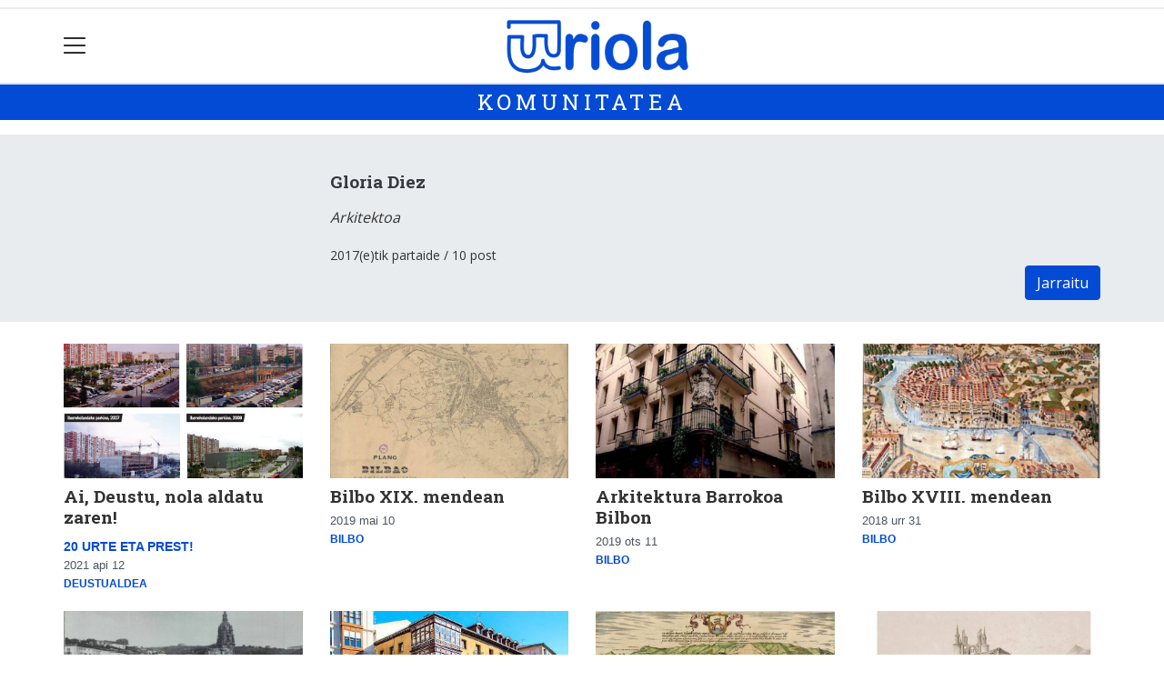

--- FILE ---
content_type: text/html; charset=utf-8
request_url: https://uriola.eus/komunitatea/GloriaDiez
body_size: 9484
content:

<!DOCTYPE html>
<html lang="eu">
    <head>
        
        <!-- Google Tag Manager -->
        <script>
        window.dataLayer = window.dataLayer || [];

        dataLayer.push({
            'user_authenticated': 'False',
        });

        </script>
        <script>
  (function(i,s,o,g,r,a,m){i['GoogleAnalyticsObject']=r;i[r]=i[r]||function(){
  (i[r].q=i[r].q||[]).push(arguments)},i[r].l=1*new Date();a=s.createElement(o),
  m=s.getElementsByTagName(o)[0];a.async=1;a.src=g;m.parentNode.insertBefore(a,m)
  })(window,document,'script','//www.google-analytics.com/analytics.js','ga');
  ga('create', 'UA-47740719-1', 'uriola.eus');
  ga('send', 'pageview');

</script>

<!-- GA4 Google tag (gtag.js) Joxek sartua 2022/12/02-->
<script async src="https://www.googletagmanager.com/gtag/js?id=G-W9PS1K0W4Y"></script>
<script>
  window.dataLayer = window.dataLayer || [];
  function gtag(){dataLayer.push(arguments);}
  gtag('js', new Date());

  gtag('config', 'G-W9PS1K0W4Y');
</script>
        <meta charset="utf-8">
        <meta name="viewport"
              content="width=device-width, initial-scale=1, shrink-to-fit=no">
        
        
        
            


    
        <link rel="canonical" href="https://uriola.eus/komunitatea/GloriaDiez" />
    

    
        <meta property="default:image" content="https://uriola.eus/static/img/logoa.png" />
    

    
        <meta name="description" content="Arkitektoa">
    

    
        <meta property="image" content="https://uriola.eus/static/img/logoa.png" />
    

    
        <meta property="keywords" content="diez, uriola.eus, gloria, arkitektoa, komunitatea" />
    

    
        <link rel="me" href="https://tkm.eus/@bilbokouriola" />
    

    
        <link rel="me" href="https://matx.eus/@uriola" />
    

    
        <meta property="robots" content="index, follow" />
    

    
        <title>Gloria Diez - Komunitatea - Uriola.eus</title>
    


        
        
        
        
            <link rel="apple-touch-icon"
                  href="/static/img/favicons/fav196.png?v=15.21.0"
                  type="image/png"
                  sizes="196x196" />
            <link rel="apple-touch-icon"
                  href="/static/img/favicons/fav180.png?v=15.21.0"
                  type="image/png"
                  sizes="180x180" />
            <link rel="apple-touch-icon"
                  href="/static/img/favicons/fav128.png?v=15.21.0"
                  type="image/png"
                  sizes="128x128" />
            <link rel="apple-touch-icon"
                  href="/static/img/favicons/fav64.png?v=15.21.0"
                  type="image/png"
                  sizes="64x64" />
            <link rel="apple-touch-icon"
                  href="/static/img/favicons/fav16.png?v=15.21.0"
                  type="image/png"
                  sizes="16x16" />
            <link rel="manifest"
                  href="/static/img/favicons/site.webmanifest?v=15.21.0">
            <link rel="mask-icon"
                  href="/static/img/favicons/safari-pinned-tab.svg?v=15.21.0"
                  color="#999999">
            <meta name="msapplication-TileColor" content="#999999">
            <meta name="theme-color" content="#ffffff">
            <meta name="google" content="notranslate" />
        
        <!-- Bootstrap CSS -->
        <link rel="stylesheet"
              href="/static/css/bootstrap/bootstrap.min.css">
        <link rel="stylesheet" href="/static/CACHE/css/output.27c34d642f8f.css" type="text/css"><link rel="stylesheet" href="/static/CACHE/css/output.75c9265b1e24.css" type="text/css" media="screen"><link rel="stylesheet" href="/static/CACHE/css/output.7e871a4bb113.css" type="text/css"><link rel="stylesheet" href="/static/CACHE/css/output.c57649c9a91c.css" type="text/css" media="screen">
        
        <!-- Bootstrap JS -->
        <script src="/static/CACHE/js/output.50f41c38a4b3.js"></script>
<script src="/static/CACHE/js/output.af88a8133b79.js" defer></script>
<script src="/static/CACHE/js/output.49e3be85124d.js"></script>
        <script src="/static/js/pagination.js"></script>
        <script src="/static/js/tempusdominus-bootstrap-4.min.js"></script>
        <link rel="stylesheet"
              type="text/css"
              href="/static/css/tempusdominus-bootstrap-4.min.css" />
        
        
        <script type="text/javascript">
        $(document).ready(function () {
            $("#useroptions").load('/erabiltzaileak/useroptions?url=' + location.href);
            $("#headerjs").load('/erabiltzaileak/headerjs');
        });
        </script>
        <!-- Google Tag Manager -->
        <script>
        (function (w, d, s, l, i) {
            w[l] = w[l] || []; w[l].push({
                'gtm.start':
                    new Date().getTime(), event: 'gtm.js'
            }); var f = d.getElementsByTagName(s)[0],
                j = d.createElement(s), dl = l != 'dataLayer' ? '&l=' + l : ''; j.async = true; j.src =
                    'https://www.googletagmanager.com/gtm.js?id=' + i + dl; f.parentNode.insertBefore(j, f);
        })(window, document, 'script', 'dataLayer', 'GTM-WB443R2');
        </script>
        <!-- End Google Tag Manager -->
        <script async='async' src='https://www.googletagservices.com/tag/js/gpt.js'></script>
<script>
  var googletag = googletag || {};
  googletag.cmd = googletag.cmd || [];
</script>
<script type='text/javascript'>
    googletag.cmd.push(function() {

        googletag.defineSlot('/6115446/URIOLA/btn1', [300, 75], 'div-gpt-ad-1457084813629-0').addService(googletag.pubads());
        googletag.defineSlot('/6115446/URIOLA/btn2', [300, 75], 'div-gpt-ad-1457084813629-1').addService(googletag.pubads());
        googletag.defineSlot('/6115446/URIOLA/btn3', [300, 75], 'div-gpt-ad-1457084813629-2').addService(googletag.pubads());
        googletag.defineSlot('/6115446/URIOLA/ldb1', [[728, 90], [980, 90]], 'div-gpt-ad-1457084813629-3').addService(googletag.pubads());
        googletag.defineSlot('/6115446/URIOLA/ldb2', [[728, 90], [980, 90]], 'div-gpt-ad-1457084813629-4').addService(googletag.pubads());
        googletag.defineSlot('/6115446/URIOLA/mpu1', [[300, 600], [300, 250]], 'div-gpt-ad-1457084813629-5').addService(googletag.pubads());
        googletag.defineSlot('/6115446/URIOLA/mpu2', [[300, 600], [300, 250]], 'div-gpt-ad-1457084813629-6').addService(googletag.pubads());
        googletag.defineSlot('/6115446/URIOLA/mpu3', [[300, 600], [300, 250]], 'div-gpt-ad-1457084813629-7').addService(googletag.pubads());
        googletag.defineSlot('/6115446/URIOLA/mpu4', [[300, 600], [300, 250]], 'div-gpt-ad-1457084813629-8').addService(googletag.pubads());
        googletag.defineSlot('/6115446/URIOLA/mpu5', [[300, 600], [300, 250]], 'div-gpt-ad-1457084813629-11').addService(googletag.pubads());
        googletag.defineSlot('/6115446/URIOLA/mpu6', [[300, 600], [300, 250]], 'div-gpt-ad-1457084813629-12').addService(googletag.pubads());
        googletag.defineSlot('/6115446/URIOLA/ldbm1', [320, 50], 'div-gpt-ad-1457084813629-9').addService(googletag.pubads());
        googletag.defineSlot('/6115446/URIOLA/ldbm2', [320, 50], 'div-gpt-ad-1457084813629-10').addService(googletag.pubads());
        
        googletag.pubads().enableSingleRequest();
        googletag.pubads().collapseEmptyDivs(true);
        googletag.enableServices();
    });
</script>

    </head>
    <body 
          
          
          >
        <div class="container publitop mb-2 text-center">
            
                <div id='div-gpt-ad-1457084813629-3'
     style='min-height:90px;'>
    <script type='text/javascript'>googletag.cmd.push(function() { googletag.display('div-gpt-ad-1457084813629-3'); });</script>
</div>

            
        </div>
        <script>
        $(document).ready(function () {
            $('#navbarSupportedContent').on('shown.bs.collapse', function (e) {
                // Action to execute once the collapsible area is expanded
                $('#sticky-header-wrapper').removeClass('sticky-top');
                window.scrollTo(0, 0);
            });
            $('#navbarSupportedContent').on('hidden.bs.collapse', function (e) {
                // Action to execute once the collapsible area is expanded
                $('#sticky-header-wrapper').addClass('sticky-top');
            })

        });

        </script>
        


        <div class="sticky-top bg-white tk-header" id="sticky-header-wrapper">
            <div class="container">
                <nav class="navbar navbar-light p-0 row">
                    <div class="col-md-auto col-2 text-left align-middle h-100 d-inline-block p-0">
                        <button class="navbar-toggler my-1 border-0"
                                type="button"
                                data-toggle="collapse"
                                data-target="#navbarSupportedContent"
                                aria-controls="navbarSupportedContent"
                                aria-expanded="false"
                                aria-label="Toggle navigation">
                            <span class="navbar-toggler-icon"></span>
                        </button>
                    </div>
                    <div id="logocontainer"
                         class="col text-center align-middle h-100 d-inline-block px-1">
                        <a class="navbar-brand default-logo my-1 mx-0" href="/">
                            
                            
                                <img src="/static/img/logoa.png?v=15.21.0"
                                     class="img-fluid"
                                     alt="https://uriola.eus logoa" />
                            
                        </a>
                    </div>
                    <div class="col-md-auto col-2 text-right align-middle h-100 d-inline-block p-0">
                        <form id="useroptions" class="navbar-right my-1">
                        </form>
                    </div>
                    <div class="collapse navbar-collapse" id="navbarSupportedContent">
<div class="row mb-3 pb-3 border-bottom">
    <div class="col-md-4 ">
        <form class="form-inline"
              method="GET"
              action="/bilaketa">
            <input class="form-control col-9 ml-3"
                   type="search"
                   placeholder="Bilatu..."
                   aria-label="Bilatu"
                   name="bilaketa" />
            <input type="hidden" name="webguneak" value="uriola" />
            <input type="hidden" name="ordena" value="berritasuna" />
            <span class="ml-2">
                <button type="submit" class="btn btn-light">
                    <i class="fa-solid fa-magnifying-glass" aria-hidden="true"></i>
                </button>
            </span>
        </form>
    </div>
</div>
<div class="row">

          <div class="col-md-4 menua01">
                <ul class="navbar-nav mr-auto">
                    <li class="nav-item">
                         <a class="nav-link irratia_zuzenean" href="#irratia-zuzenean">
                            <img class="img-fluid" src="/media/argazkiak/Gvu/bilbohiria-uriola-logoa.png" />
                         </a>
                    </li>
                    <li class="nav-item dropdown">
                            <a class="nav-link dropdown-toggle" href="#" id="navbarDropdown" role="button" data-toggle="dropdown" aria-haspopup="true" aria-expanded="false">
                              Auzoak
                            </a>
                            <div class="dropdown-menu" aria-labelledby="navbarDropdown">
                              <a class="dropdown-item" href="/abando-indautxu">Abando-Indautxu</a>
                              <a class="dropdown-item" href="/abusu">Abusu</a>
                              <a class="dropdown-item" href="/alde-zaharra">Alde zaharra</a>
                              <a class="dropdown-item" href="/basurtu">Basurtu</a>
                              <a class="dropdown-item" href="/begonaldea">Begoñaldea</a>
                              <a class="dropdown-item" href="/bilbo">Bilbo</a>
                              <a class="dropdown-item" href="/bilbo-zaharra">Bilbo zaharra</a>
                              <a class="dropdown-item" href="/deustualdea">Deustualdea</a>
                              <a class="dropdown-item" href="/errekalde">Errekalde</a>
                              <a class="dropdown-item" href="/otxarkoaga-txurdinaga">Otxarkoaga - Txurdinaga</a>
                              <a class="dropdown-item" href="/san-adrian">San Adrian</a>
                              <a class="dropdown-item" href="/santxutxu">Santutxu</a>
                              <a class="dropdown-item" href="/uribarri">Uribarri</a>
                              <a class="dropdown-item" href="/zorrotza">Zorrotza</a>
                            </div>
                    </li>
                    <div class="dropdown-divider"></div>



                    <li class="nav-item dropdown">
                            <a class="nav-link dropdown-toggle" href="#" id="navbarDropdown" role="button" data-toggle="dropdown" aria-haspopup="true" aria-expanded="false">
                              Gaiak
                            </a>
                            <div class="dropdown-menu" aria-labelledby="navbarDropdown">
                              <a class="dropdown-item" href="/kultura">Kultura</a>
                              <a class="dropdown-item" href="/kirola">Kirola</a>
                              <a class="dropdown-item" href="/politika">Politika</a>
                              <a class="dropdown-item" href="/gizartea">Gizartea</a>
                              <a class="dropdown-item" href="/euskara">Euskara</a>
                              <a class="dropdown-item" href="/hezkuntza">Hezkuntza</a>
                              <a class="dropdown-item" href="/ekonomia">Ekonomia</a>
                            </div>

                    </li>
                    <div class="dropdown-divider"></div>


                    <li class="nav-item dropdown">
                            <a class="nav-link dropdown-toggle" href="#" id="navbarDropdown" role="button" data-toggle="dropdown" aria-haspopup="true" aria-expanded="false">
                              Aldizkariak
                            </a>
                            <div class="dropdown-menu" aria-labelledby="navbarDropdown">
                              <a class="dropdown-item" href="/prentsa/prest">Prest!</a>
                              <a class="dropdown-item" href="/prentsa/berton">Berton</a>
                              <a class="dropdown-item" href="/prentsa/elgera">Elgera</a>
                              <a class="dropdown-item" href="/prentsa/zorrotz-morrotz">Zorrotz Morrotz</a>
                            </div>

                    </li>
                    <div class="dropdown-divider"></div>

                     <li class="nav-item">
                         <a class="nav-link" href="/komunitatea/">Komunitatetik</a>
                    </li>


                </ul>

          </div><!-- menua01 -->

          <div class="col-md-4 menua02">
              <div class="row">
                  <div class="col-6">
                      <ul class="navbar-nav mr-auto">
                          <li class="nav-item"><a class="nav-link" href="/agenda/"><i class="fas fa-calendar-alt"></i>Agenda</a></li>
                          <li class="nav-item"><a class="nav-link" href="/zorionagurrak/"><i class="fas fa-grin-hearts"></i>Zorion agurrak</a></li>
                          <li class="nav-item"><a class="nav-link" href="/zozketak/"><i class="fas fa-shopping-bag"></i></i>Zozketak</a></li>
                          <li class="nav-item"><a class="nav-link" href="/eguraldia"><i class="fas fa-sun"></i>Eguraldia</a></li>
                      </ul>
                  </div>

                  <div class="col-6">
                      <ul class="navbar-nav mr-auto">
                          <li class="nav-item"><a class="nav-link" href="/sailkatuak/"><i class="fas fa-clipboard"></i>Sailkatuak</a></li>
                          <li class="nav-item"><a class="nav-link" href="/galeriak/"><i class="fas fa-images"></i></i>Argazki galeriak</a></li>
                          <li class="nav-item"><a class="nav-link" href="/bideoak/"><i class="fas fa-video"></i>Bideoak</a></li>
                          <li class="nav-item"><a class="nav-link" href="/bereziak/"><i class="fas fa-align-justify"></i></i>Bereziak</a></li>
                      </ul>
                  </div>
              </div> <!-- row -->
              </div><!-- menua02 -->

          <div class="col-md-4 menua03">

              <ul class="navbar-nav mr-auto">
                  <li class="nav-item"><a class="nav-link" href="/honi-buruz/">Nor gara</a></li>
                  <li class="nav-item"><a class="nav-link" href="/harpidetza/">Harpidetzak</a></li>
                  <li class="nav-item"><a class="nav-link" href="/kontaktua/">Harremanetarako</a></li>
                  <li class="nav-item"><a class="nav-link" href="/publizitatea/">Publizitatea</a></li>
              </ul>
          </div><!-- menua 03 -->
      </div><!-- row -->
<div class="row sare_sozialak_menua">
    <div class="col-md-6 sare_sozialak">


<a href="https://mastodon.eus/@uriola"><i class="fa-brands fa-mastodon"></i></a>

<a href="https://www.youtube.com/channel/UChrcuvuQK5I69BrgzQ67C-g"><i class="fa-brands fa-youtube"></i></a>
<a href="mailto:bilbokouriola@gmail.com"><i class="fa-regular fa-envelope"></i></a></div>
    <div class="col-md-6 tokikom_logoa">
        <img src="/static/img/logo_tokikom_menu.png"
             alt="Tokikom menuko logotipoa" />
    </div>
</div>
</div>
                </nav>
            </div>
            <div class="border m-0"></div>
            <div>
                
                    <div class="tk-subheader tk-subheadereffect text-center text-uppercase mb-3">
                        
    <div id="header-title">
        <a href="/komunitatea/">KOMUNITATEA</a>
    </div>

                    </div>
                
            </div>
            <div id="headerjs"></div>
        </div>
        <div id="tk-maincontainer">
            
            
            
            
            
                <div class="tk-content">
                    <div class="container">
                        <div class="row">
                            <div class="col-12">
                                
                                
                                
    <div class="row tk-communitycontent">
        <div class="tk-communityauthor-band mb-4">
            <div class="container">

<div class="row py-3 py-lg-4">
    <div class="col-sm-3">
        <div class="text-center">
            <a href="/komunitatea/GloriaDiez">
                <img class="img-fluid rounded-circle mb-2"
                     src="https://uriola.tok-md.com/argazkiak/cache/1024px-Solid_white_tokikom_375x375.png"
                     alt="">
            </a>
        </div>
    </div>
    <div class="col-sm-9">
        <h5 class="font-weight-bold mt-0 my-lg-3 text-center text-lg-left">Gloria Diez</h5>
        
            <div class="font-italic">
                <p>Arkitektoa</p>
            </div>
        
        <div class="text-center text-md-left">
            <small>2017(e)tik partaide / 10 post
                
            </small>
        </div>
        <script type="application/json" id="follow-data">
                {
                    "following": false
                }
        </script>
        <script src="/static/js/community/community_profile.js"></script>
        <div class="text-right">
            
                <a href="#"
                   onclick="$('#community-notification').toast('show'); return false;"
                   class="btn btn-primary">Jarraitu</a>
                <div class="position-fixed bottom-0 right-0 p-3"
                     style="z-index: 5;
                            right: 0;
                            bottom: 0">
                    <div id="community-notification"
                         class="toast"
                         role="alert"
                         aria-live="assertive"
                         aria-atomic="true"
                         data-delay="2000">
                        <div class="toast-header">
                            <strong class="mr-auto text-danger"><i class="fa-solid fa-triangle-exclamation"></i> Erabiltzailea duzu?</strong>
                            <button type="button"
                                    class="ml-2 mb-1 close"
                                    data-dismiss="toast"
                                    aria-label="Close">
                                <span aria-hidden="true">&times;</span>
                            </button>
                        </div>
                        <div class="toast-body text-body">Saioa hasi behar duzu komunitateko norbait jarraitzeko.</div>
                    </div>
                </div>
            
        </div>
    </div>
</div>
</div>
        </div>
        <div class="col-sm-12">
            <div class="row">
                
                
                    <div class="col-sm-3">
                        
<div class="card border-0 ">
    
    
        
            <div class="tk-img-container" data-chocolat-title="Ai, Deustu, nola aldatu zaren! ">
                <a href="/komunitatea/GloriaDiez/1618216129015-ai-deustu-nola-aldatu-zaren">
                    
                        <img class="card-img-top chocolat-image"
                             src="
    https://uriola.tok-md.com/argazkiak/BBv/cache/Captura%2520de%2520pantalla%25202021-04-12%2520a%2520las%25209.53.27_tokikom_735x413.png
"
                             alt="Ai, Deustu, nola aldatu zaren! ">
                        
                    
                </a>
            </div>
        
    
    
    
    <div class="card-body pl-0 pr-0 ">
        <h5 class="card-title">
            <a href="/komunitatea/GloriaDiez/1618216129015-ai-deustu-nola-aldatu-zaren">Ai, Deustu, nola aldatu zaren! </a>
        </h5>
        
            <a href="/bereziak/20-urte-eta-prest">
                <span class="tk-berezia small">20 urte eta PREST! </span>
            </a>
        
        
        
            <p class="card-text">
                
                



    

<span class="tk-datePublished small mr-1">2021 api 12</span>

    
        <script type="application/json" id="like-data">
            {
                "obj_id": 56219,
                "like": false,
                "like_count": 
            }
        </script>
        <button id="like-button" class="d-none"></button>
        <span id="like-count"></span>
        
    


    
        <span class="badge small">
            
                
                    
                        <a href="/deustualdea/">Deustualdea</a>
                    
                    
                
            
        </span>
    


                
            </p>
            
        
        
        <div class="tk-cardsummary">
            
    

        </div>
    </div>
    
    
        


    
</div>

                    </div>
                
                    <div class="col-sm-3">
                        
<div class="card border-0 ">
    
    
        
            <div class="tk-img-container" data-chocolat-title="Bilbo XIX. mendean">
                <a href="/komunitatea/GloriaDiez/1557489312930-bilbo-xix-mendean">
                    
                        <img class="card-img-top chocolat-image"
                             src="
    https://uriola.tok-md.com/argazkiak/brY/cache/Captura%2520de%2520pantalla%25202019-05-10%2520a%2520las%252013.50.40_tokikom_735x413.png
"
                             alt="Bilbo XIX. mendean">
                        
                    
                </a>
            </div>
        
    
    
    
    <div class="card-body pl-0 pr-0 ">
        <h5 class="card-title">
            <a href="/komunitatea/GloriaDiez/1557489312930-bilbo-xix-mendean">Bilbo XIX. mendean</a>
        </h5>
        
        
        
            <p class="card-text">
                
                



    

<span class="tk-datePublished small mr-1">2019 mai 10</span>

    
        <script type="application/json" id="like-data">
            {
                "obj_id": 43475,
                "like": false,
                "like_count": 
            }
        </script>
        <button id="like-button" class="d-none"></button>
        <span id="like-count"></span>
        
    


    
        <span class="badge small">
            
                
                    
                        <a href="/bilbo/">Bilbo</a>
                    
                    
                
            
        </span>
    


                
            </p>
            
        
        
        <div class="tk-cardsummary">
            
    

        </div>
    </div>
    
    
        


    
</div>

                    </div>
                
                    <div class="col-sm-3">
                        
<div class="card border-0 ">
    
    
        
            <div class="tk-img-container" data-chocolat-title="Arkitektura Barrokoa Bilbon">
                <a href="/komunitatea/GloriaDiez/1549886279102-arkitektura-barrokoa-bilbon">
                    
                        <img class="card-img-top chocolat-image"
                             src="
    https://uriola.tok-md.com/argazkiak/dax/cache/10_tokikom_735x413.jpg
"
                             alt="Arkitektura Barrokoa Bilbon">
                        
                    
                </a>
            </div>
        
    
    
    
    <div class="card-body pl-0 pr-0 ">
        <h5 class="card-title">
            <a href="/komunitatea/GloriaDiez/1549886279102-arkitektura-barrokoa-bilbon">Arkitektura Barrokoa Bilbon</a>
        </h5>
        
        
        
            <p class="card-text">
                
                



    

<span class="tk-datePublished small mr-1">2019 ots 11</span>

    
        <script type="application/json" id="like-data">
            {
                "obj_id": 41983,
                "like": false,
                "like_count": 
            }
        </script>
        <button id="like-button" class="d-none"></button>
        <span id="like-count"></span>
        
    


    
        <span class="badge small">
            
                
                    
                        <a href="/bilbo/">Bilbo</a>
                    
                    
                
            
        </span>
    


                
            </p>
            
        
        
        <div class="tk-cardsummary">
            
    

        </div>
    </div>
    
    
        


    
</div>

                    </div>
                
                    <div class="col-sm-3">
                        
<div class="card border-0 ">
    
    
        
            <div class="tk-img-container" data-chocolat-title="Bilbo XVIII. mendean">
                <a href="/komunitatea/GloriaDiez/1540982466294-bilbo-xviii-mendean">
                    
                        <img class="card-img-top chocolat-image"
                             src="
    https://uriola.tok-md.com/argazkiak/sMm/cache/Bilbo%2520XVIII.%2520mendean_tokikom_735x413.jpg
"
                             alt="Bilbo XVIII. mendean">
                        
                    
                </a>
            </div>
        
    
    
    
    <div class="card-body pl-0 pr-0 ">
        <h5 class="card-title">
            <a href="/komunitatea/GloriaDiez/1540982466294-bilbo-xviii-mendean">Bilbo XVIII. mendean</a>
        </h5>
        
        
        
            <p class="card-text">
                
                



    

<span class="tk-datePublished small mr-1">2018 urr 31</span>

    
        <script type="application/json" id="like-data">
            {
                "obj_id": 40222,
                "like": false,
                "like_count": 
            }
        </script>
        <button id="like-button" class="d-none"></button>
        <span id="like-count"></span>
        
    


    
        <span class="badge small">
            
                
                    
                        <a href="/bilbo/">Bilbo</a>
                    
                    
                
            
        </span>
    


                
            </p>
            
        
        
        <div class="tk-cardsummary">
            
    

        </div>
    </div>
    
    
        


    
</div>

                    </div>
                
                    <div class="col-sm-3">
                        
<div class="card border-0 ">
    
    
        
            <div class="tk-img-container" data-chocolat-title="Bilbo XVII. mendean">
                <a href="/komunitatea/GloriaDiez/1527672787595-bilbo-xvii-mendean">
                    
                        <img class="card-img-top chocolat-image"
                             src="
    https://uriola.tok-md.com/argazkiak/SrK/cache/Udaletxea%25201874_tokikom_735x413.jpg
"
                             alt="Bilbo XVII. mendean">
                        
                    
                </a>
            </div>
        
    
    
    
    <div class="card-body pl-0 pr-0 ">
        <h5 class="card-title">
            <a href="/komunitatea/GloriaDiez/1527672787595-bilbo-xvii-mendean">Bilbo XVII. mendean</a>
        </h5>
        
        
        
            <p class="card-text">
                
                



    

<span class="tk-datePublished small mr-1">2018 eka 01</span>

    
        <script type="application/json" id="like-data">
            {
                "obj_id": 37579,
                "like": false,
                "like_count": 
            }
        </script>
        <button id="like-button" class="d-none"></button>
        <span id="like-count"></span>
        
    


    
        <span class="badge small">
            
                
                    
                        <a href="/bilbo/">Bilbo</a>
                    
                    
                
            
        </span>
    


                
            </p>
            
        
        
        <div class="tk-cardsummary">
            
    

        </div>
    </div>
    
    
        


    
</div>

                    </div>
                
                    <div class="col-sm-3">
                        
<div class="card border-0 ">
    
    
        
            <div class="tk-img-container" data-chocolat-title="Bilbo ia desagertu zenekoa; XVI. mendearen amaiera">
                <a href="/komunitatea/GloriaDiez/1521191486810-bilbo-ia-desagertu-zenekoa-xvi-mendearen-amaiera">
                    
                        <img class="card-img-top chocolat-image"
                             src="
    https://uriola.tok-md.com/argazkiak/KNB/cache/Captura%2520de%2520pantalla%25202016-05-17%2520a%2520las%252012.04.57_tokikom_735x413.png
"
                             alt="Bilbo ia desagertu zenekoa; XVI. mendearen amaiera">
                        
                    
                </a>
            </div>
        
    
    
    
    <div class="card-body pl-0 pr-0 ">
        <h5 class="card-title">
            <a href="/komunitatea/GloriaDiez/1521191486810-bilbo-ia-desagertu-zenekoa-xvi-mendearen-amaiera">Bilbo ia desagertu zenekoa; XVI. mendearen amaiera</a>
        </h5>
        
        
        
            <p class="card-text">
                
                



    

<span class="tk-datePublished small mr-1">2018 mar 16</span>

    
        <script type="application/json" id="like-data">
            {
                "obj_id": 36301,
                "like": false,
                "like_count": 
            }
        </script>
        <button id="like-button" class="d-none"></button>
        <span id="like-count"></span>
        
    


    
        <span class="badge small">
            
                
                    
                        <a href="/bilbo/">Bilbo</a>
                    
                    
                
            
        </span>
    


                
            </p>
            
        
        
        <div class="tk-cardsummary">
            
    

        </div>
    </div>
    
    
        


    
</div>

                    </div>
                
                    <div class="col-sm-3">
                        
<div class="card border-0 ">
    
    
        
            <div class="tk-img-container" data-chocolat-title="Bilbo XVI. mendean. Urrezko Aroa">
                <a href="/komunitatea/GloriaDiez/1518083503771-bilbo-xvi-mendean-urrezko-aroa">
                    
                        <img class="card-img-top chocolat-image"
                             src="
    https://uriola.tok-md.com/argazkiak/FRc/cache/Bilbao1575_tokikom_735x413.jpg
"
                             alt="Bilbo XVI. mendean. Urrezko Aroa">
                        
                    
                </a>
            </div>
        
    
    
    
    <div class="card-body pl-0 pr-0 ">
        <h5 class="card-title">
            <a href="/komunitatea/GloriaDiez/1518083503771-bilbo-xvi-mendean-urrezko-aroa">Bilbo XVI. mendean. Urrezko Aroa</a>
        </h5>
        
        
        
            <p class="card-text">
                
                



    

<span class="tk-datePublished small mr-1">2018 ots 09</span>

    
        <script type="application/json" id="like-data">
            {
                "obj_id": 35517,
                "like": false,
                "like_count": 
            }
        </script>
        <button id="like-button" class="d-none"></button>
        <span id="like-count"></span>
        
    


    
        <span class="badge small">
            
                
                    
                        <a href="/bilbo/">Bilbo</a>
                    
                    
                
            
        </span>
    


                
            </p>
            
        
        
        <div class="tk-cardsummary">
            
    

        </div>
    </div>
    
    
        


    
</div>

                    </div>
                
                    <div class="col-sm-3">
                        
<div class="card border-0 ">
    
    
        
            <div class="tk-img-container" data-chocolat-title="Arkitektura gotikoa Bilbon">
                <a href="/bilbo/1514979804244-arkitektura-gotikoa-bilbon">
                    
                        <img class="card-img-top chocolat-image"
                             src="
    https://uriola.tok-md.com/argazkiak/ebl/cache/Captura%2520de%2520pantalla%25202018-01-03%2520a%2520las%252012.24.43_tokikom_735x413.png
"
                             alt="Arkitektura gotikoa Bilbon">
                        
                    
                </a>
            </div>
        
    
    
    
    <div class="card-body pl-0 pr-0 ">
        <h5 class="card-title">
            <a href="/bilbo/1514979804244-arkitektura-gotikoa-bilbon">Arkitektura gotikoa Bilbon</a>
        </h5>
        
        
        
            <p class="card-text">
                
                



    

<span class="tk-datePublished small mr-1">2018 urt 08</span>

    


    
        <span class="badge small">
            
                
                    
                        <a href="/bilbo/">Bilbo</a>
                    
                    
                
            
        </span>
    


                
            </p>
            
        
        
        <div class="tk-cardsummary">
            
    

        </div>
    </div>
    
    
        


    
</div>

                    </div>
                
                    <div class="col-sm-3">
                        
<div class="card border-0 ">
    
    
        
            <div class="tk-img-container" data-chocolat-title="Bilbo XV. mendean">
                <a href="/komunitatea/GloriaDiez/1511347804699-bilbo-xv-mendean">
                    
                        <img class="card-img-top chocolat-image"
                             src="
    https://uriola.tok-md.com/argazkiak/aeK/cache/bilbo_tokikom_735x413.png
"
                             alt="Bilbo XV. mendean">
                        
                    
                </a>
            </div>
        
    
    
    
    <div class="card-body pl-0 pr-0 ">
        <h5 class="card-title">
            <a href="/komunitatea/GloriaDiez/1511347804699-bilbo-xv-mendean">Bilbo XV. mendean</a>
        </h5>
        
        
        
            <p class="card-text">
                
                



    

<span class="tk-datePublished small mr-1">2017 aza 24</span>

    
        <script type="application/json" id="like-data">
            {
                "obj_id": 34041,
                "like": false,
                "like_count": 
            }
        </script>
        <button id="like-button" class="d-none"></button>
        <span id="like-count"></span>
        
    


    
        <span class="badge small">
            
                
                    
                        <a href="/bilbo/">Bilbo</a>
                    
                    
                
            
        </span>
    


                
            </p>
            
        
        
        <div class="tk-cardsummary">
            
    

        </div>
    </div>
    
    
        


    
</div>

                    </div>
                
                    <div class="col-sm-3">
                        
<div class="card border-0 ">
    
    
        
            <div class="tk-img-container" data-chocolat-title="Bilbo XIV. mendean">
                <a href="/komunitatea/GloriaDiez/1508752416097-bilbo-xiv-mendean">
                    
                        <img class="card-img-top chocolat-image"
                             src="
    https://uriola.tok-md.com/argazkiak/szM/cache/bilbo%2520mapa%2520gloria%2520ekarpena_tokikom_735x413.png
"
                             alt="Bilbo XIV. mendean">
                        
                    
                </a>
            </div>
        
    
    
    
    <div class="card-body pl-0 pr-0 ">
        <h5 class="card-title">
            <a href="/komunitatea/GloriaDiez/1508752416097-bilbo-xiv-mendean">Bilbo XIV. mendean</a>
        </h5>
        
        
        
            <p class="card-text">
                
                



    

<span class="tk-datePublished small mr-1">2017 urr 23</span>

    
        <script type="application/json" id="like-data">
            {
                "obj_id": 33441,
                "like": false,
                "like_count": 
            }
        </script>
        <button id="like-button" class="d-none"></button>
        <span id="like-count"></span>
        
    


    
        <span class="badge small">
            
                
                    
                        <a href="/bilbo/">Bilbo</a>
                    
                    
                
            
        </span>
    


                
            </p>
            
        
        
        <div class="tk-cardsummary">
            
    

        </div>
    </div>
    
    
        


    
</div>

                    </div>
                
            </div>
            
</nav>
        </div>
        
<script src="/static/js/community/mobile_add_content_menu.js"></script>
<div id="tk-gehitu" class="d-lg-none">
    
</div>

    </div>

                            </div>
                        </div>
                    </div>
                </div>
            
        </div>
        <div class="container publibottom py-1 text-center">
            
                <div id='div-gpt-ad-1457084813629-4'
     >
    <script type='text/javascript'>googletag.cmd.push(function() { googletag.display('div-gpt-ad-1457084813629-4'); });</script>
</div>

            
        </div>
        <footer>
            
                <div class="tk-footer-content text-center p-3 pt-5 ">
                    <div class="container">
                        


    <address>
        <p><strong>BLB Komunikazio Koop. Elk.</strong>
 <br />Ramon y Cajal, 42 behea<br />
48014 Deustua<br /> 
Tel: 94  447 10 42 - <a href="mailto:bilbokouriola@gmail.com">bilbokouriola@gmail.com</a> </p>
<p>Codesyntaxek garatua</p>
    </address>
    
        <ul class="social nav justify-content-center">
            
            
            
                <li class="nav-item">
                    <a href="https://mastodon.eus/@uriola" class="nav-link">
                        <img src="/static/img/i_mastodon.png" alt="Mastodon logotipoa">
                    </a>
                </li>
            
            
            
            
                <li class="nav-item">
                    <a href="https://www.youtube.com/channel/UChrcuvuQK5I69BrgzQ67C-g" class="nav-link">
                        <img src="/static/img/i_youtube.png" alt="Youtube logotipoa">
                    </a>
                </li>
            
            
                <li class="nav-item">
                    <a href="mailto:bilbokouriola@gmail.com" class="nav-link">
                        <img src="/static/img/i_mailto.png" alt="Email logotipoa">
                    </a>
                </li>
            
        </ul>
    


                        <ul class="nav justify-content-center text-uppercase tk-fontxsmall">
                            <li class="nav-item">
                                <a href="/honi-buruz/" class="nav-link text-light">Honi buruz</a>
                            </li>
                            <li class="nav-item">
                                <a href="/lege-oharra/" class="nav-link text-light">Lege oharra</a>
                            </li>
                            <li class="nav-item">
                                <a href="/publizitatea/" class="nav-link text-light">Publizitatea</a>
                            </li>
                            <li class="nav-item">
                                <a href="/parte-hartzea/" class="nav-link text-light">Arauak</a>
                            </li>
                            <li class="nav-item">
                                <a href="/kontaktua/" class="nav-link text-light">Harremanetarako</a>
                            </li>
                            <li class="nav-item">
                                <a href="/aktualitatea/rssak" class="nav-link text-light">Rss</a>
                            </li>
                            
                        </ul>
                    </div>
                </div>
                <div class="tk-footer-babesleak text-center text-white">
                    <div class="container"><a href="https://www.euskadi.eus"><img src="https://upload.wikimedia.org/wikipedia/commons/thumb/4/48/Logotipo_del_Gobierno_Vasco.svg/512px-Logotipo_del_Gobierno_Vasco.svg.png" alt="Eusko jaurlaritzaren logoa" height="80" width="135" /></a>
<a href="https://www.bilbao.eus/cs/Satellite?language=eu&pagename=Bilbaonet%2FPage%2FBIO_home"><img src="https://uriola.eus/static/img/logo-bilbao-udala.jpg" alt="Bilboko udalaren logoa" height="80" /></a>
<a href="https://berbaizu.eus/"><img src="/media/argazkiak/rjO/berbaizu_logo_berria-handia.jpg" alt="Berbaizu euskara elkartearen logoa" height="80" width="135" /></a></div>
                </div>
                <div class="tk-footer-tokikom text-center bg-light p-3 hidden-xs-up">
                    <div class="container">
                        <a rel="nofollow" href="https://tokikom.eus">
                            <img src="/static/img/tk-logoa.png" alt="Tokikom logotipoa" />
                        </a>
                        <h5>Gertuko informazioa, euskaraz</h5>
                        <ul class="tk-medioak nav nav-pills justify-content-center text-uppercase small pt-2 my-2">
                            <li class="nav-item">
                                <a rel="nofollow"
                                   href="https://aiaraldea.eus"
                                   class="nav-link text-dark">Aiaraldea</a>
                            </li>
                            <li class="nav-item">
                                <a rel="nofollow" href="https://aikor.eus" class="nav-link text-dark">Aikor</a>
                            </li>
                            <li class="nav-item">
                                <a rel="nofollow" href="https://aiurri.eus" class="nav-link text-dark">Aiurri</a>
                            </li>
                            <li class="nav-item">
                                <a rel="nofollow" href="https://alea.eus" class="nav-link text-dark">Alea</a>
                            </li>
                            <li class="nav-item">
                                <a rel="nofollow" href="https://amezti.eus" class="nav-link text-dark">Amezti</a>
                            </li>
                            <li class="nav-item">
                                <a rel="nofollow" href="https://anboto.org" class="nav-link text-dark">Anboto</a>
                            </li>
                            <li class="nav-item">
                                <a rel="nofollow"
                                   href="https://antxetamedia.eus"
                                   class="nav-link text-dark">Antxeta irratia</a>
                            </li>
                            <li class="nav-item">
                                <a rel="nofollow" href="https://ataria.eus" class="nav-link text-dark">Ataria</a>
                            </li>
                            <li class="nav-item">
                                <a rel="nofollow"
                                   href="https://azpeitiaguka.eus"
                                   class="nav-link text-dark">Azpeitia Guka</a>
                            </li>
                            <li class="nav-item">
                                <a rel="nofollow"
                                   href="https://azkoitiaguka.eus"
                                   class="nav-link text-dark">Azkoitia Guka</a>
                            </li>
                            <li class="nav-item">
                                <a rel="nofollow" href="https://barrena.eus" class="nav-link text-dark">Barrena</a>
                            </li>
                            <li class="nav-item">
                                <a rel="nofollow" href="https://begitu.eus" class="nav-link text-dark">Begitu</a>
                            </li>
                            <li class="nav-item">
                                <a rel="nofollow" href="https://erran.eus" class="nav-link text-dark">Erran</a>
                            </li>
                            <li class="nav-item">
                                <a rel="nofollow"
                                   href="https://euskalerriairratia.eus"
                                   class="nav-link text-dark">
                                    Euskalerria
                                    Irratia
                                </a>
                            </li>
                            <li class="nav-item">
                                <a rel="nofollow" href="https://geuria.eus" class="nav-link text-dark">Geuria</a>
                            </li>
                            <li class="nav-item">
                                <a rel="nofollow" href="https://goiena.eus" class="nav-link text-dark">Goiena</a>
                            </li>
                            <li class="nav-item">
                                <a rel="nofollow" href="https://gitb.eus" class="nav-link text-dark">Goierri telebista</a>
                            </li>
                            <li class="nav-item">
                                <a rel="nofollow" href="https://guaixe.eus" class="nav-link text-dark">Guaixe</a>
                            </li>
                            <li class="nav-item">
                                <a rel="nofollow" href="https://guka.eus" class="nav-link text-dark">Guka</a>
                            </li>
                            <li class="nav-item">
                                <a rel="nofollow"
                                   href="https://guka.eus/telebista"
                                   class="nav-link text-dark">Guka telebista</a>
                            </li>
                            <li class="nav-item">
                                <a rel="nofollow" href="https://hiruka.eus" class="nav-link text-dark">Hiruka</a>
                            </li>
                            <li class="nav-item">
                                <a rel="nofollow" href="https://kronika.eus" class="nav-link text-dark">Kronika</a>
                            </li>
                            <li class="nav-item">
                                <a rel="nofollow" href="https://mailope.eus" class="nav-link text-dark">Mailope</a>
                            </li>
                            <li class="nav-item">
                                <a rel="nofollow" href="https://noaua.eus" class="nav-link text-dark">Noaua</a>
                            </li>
                            <li class="nav-item">
                                <a rel="nofollow" href="https://oizmendi.eus" class="nav-link text-dark">Oizmendi telebista</a>
                            </li>
                            <li class="nav-item">
                                <a rel="nofollow" href="https://orioguka.eus" class="nav-link text-dark">Orio Guka</a>
                            </li>
                            <li class="nav-item">
                                <a rel="nofollow"
                                   href="https://txintxarri.eus"
                                   class="nav-link text-dark">Txintxarri</a>
                            </li>
                            <li class="nav-item">
                                <a rel="nofollow"
                                   href="https://zarautzguka.eus"
                                   class="nav-link text-dark">Zarautz Guka</a>
                            </li>
                            <li class="nav-item">
                                <a rel="nofollow"
                                   href="https://zumaiaguka.eus"
                                   class="nav-link text-dark">Zumaia Guka</a>
                            </li>
                            <li class="nav-item">
                                <a rel="nofollow" href="https://28kanala.eus" class="nav-link text-dark">28 Kanala</a>
                            </li>
                        </ul>
                        <ul class="tk-medioderibatuak nav nav-pills justify-content-center">
                            <li class="nav-item">
                                <a rel="nofollow" href="https://matx.eus" class="nav-link text-dark">Matx</a>
                            </li>
                            <li class="nav-item">
                                <a rel="nofollow" href="https://gurean.eus" class="nav-link text-dark">Gurean</a>
                            </li>
                            <li class="nav-item">
                                <a rel="nofollow" href="https://ttap.eus" class="nav-link text-dark">Ttap</a>
                            </li>
                        </ul>
                        <div class="tk-iragarkiak small p-1">
                            <a rel="nofollow"
                               href="https://tokikom.eus/iragarleak"
                               class="text-dark">Tokikom publizitatea</a>
                        </div>
                        <div class="small">v15.21.0</div>
                    </div>
                </div>
            
        </footer>
        <!-- Elhuyar TTS -->
        
        <!-- *********** -->
        
        
        <!-- Google Tag Manager (noscript) -->
        <noscript><iframe src="https://www.googletagmanager.com/ns.html?id=GTM-WB443R2"
        height="0"
        width="0"
        style="display:none;
               visibility:hidden"></iframe></noscript>
        <!-- End Google Tag Manager (noscript) -->
        
    </body>
</html>


--- FILE ---
content_type: text/html; charset=utf-8
request_url: https://www.google.com/recaptcha/api2/aframe
body_size: 268
content:
<!DOCTYPE HTML><html><head><meta http-equiv="content-type" content="text/html; charset=UTF-8"></head><body><script nonce="g_T78kn7T5kVt9YaqxcGkw">/** Anti-fraud and anti-abuse applications only. See google.com/recaptcha */ try{var clients={'sodar':'https://pagead2.googlesyndication.com/pagead/sodar?'};window.addEventListener("message",function(a){try{if(a.source===window.parent){var b=JSON.parse(a.data);var c=clients[b['id']];if(c){var d=document.createElement('img');d.src=c+b['params']+'&rc='+(localStorage.getItem("rc::a")?sessionStorage.getItem("rc::b"):"");window.document.body.appendChild(d);sessionStorage.setItem("rc::e",parseInt(sessionStorage.getItem("rc::e")||0)+1);localStorage.setItem("rc::h",'1769760094549');}}}catch(b){}});window.parent.postMessage("_grecaptcha_ready", "*");}catch(b){}</script></body></html>

--- FILE ---
content_type: application/javascript; charset=utf-8
request_url: https://fundingchoicesmessages.google.com/f/AGSKWxVfsyuoI10vNAJHxV1FCzF_GYxO4GtQBpJJT1_TwFJ5OkVEiEaw3qWq4VzPSM3x97KwaP-fRC-U64c5l6ghbx8sY6_BpHTBiF5yLuehl1KGunGe8442xrR4y4-N3U2ss0VslCEPZ2mSUdLSZEOIBk8kJfCio-kCwUysxIrKHhhzopiN4J-aXEgdcKWQ/_/adreplace728x90./460x80_/frameads_/ads/menu_/ad_counter_
body_size: -1285
content:
window['6da717ef-80bc-471e-9afd-d5df16b42de1'] = true;